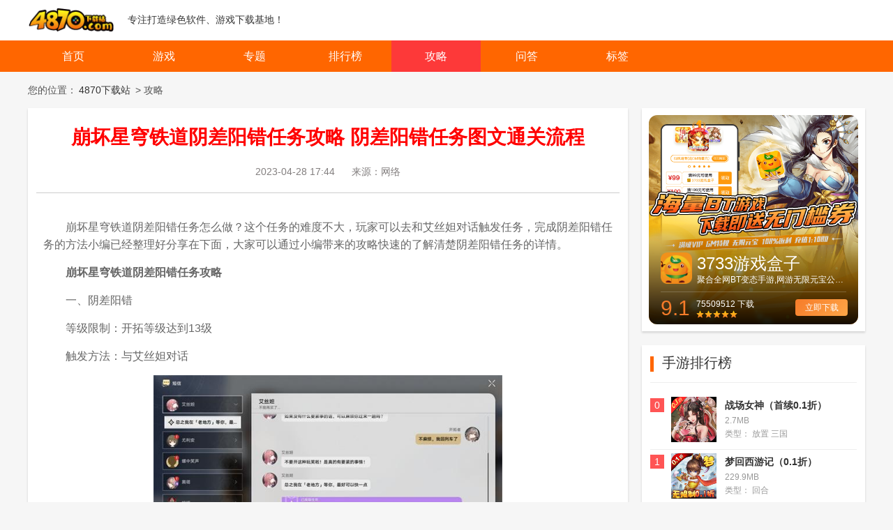

--- FILE ---
content_type: text/html; charset=utf-8
request_url: https://www.4870.com/news/7589.html
body_size: 9216
content:
<!DOCTYPE html>
<html lang="zh-CN">

<head>
    <meta charset="UTF-8">
<meta name="viewport" content="width=device-width, initial-scale=1.0">
<meta name="renderer" content="webkit">
<meta http-equiv="X-UA-Compatible" content="ie=edge">
<title>崩坏星穹铁道阴差阳错任务攻略 阴差阳错任务图文通关流程-4870下载站</title>
<meta name="keywords" content="崩坏星穹铁道阴差阳错任务攻略,阴差阳错任务图文通关流程" />
<meta name="description" content="崩坏星穹铁道阴差阳错任务攻略 阴差阳错任务图文通关流程,崩坏星穹铁道阴差阳错任务怎么做？这个任务的难度不大，玩家可以去和艾丝妲对话触发任务，完成阴差阳错任务的方法小编已经整理好分享在下面，大家可以通过小编带来的攻略快速的了解清楚阴差阳错任务的详情。崩坏星穹铁道阴差阳错任..." />
<meta http-equiv="Cache-Control" content="no-transform" />
<meta http-equiv="Cache-Control" content="no-siteapp" />
<link rel="canonical" href="https://www.4870.com/news/7589.html" />
<meta name="mobile-agent" content="format=[wml|xhtml|html5];url=https://m.4870.com/news/7589.html" />
<link rel="alternate" type="application/vnd.wap.xhtml+xml" media="handheld" href="https://m.4870.com/news/7589.html">
<link rel="alternate" media="only screen and(max-width: 640px)" href="https://m.4870.com/news/7589.html">
<meta name="applicable-device" content="pc">
<meta name="baidu-site-verification" content="codeva-ymD5OAZIIh" />
<script type="application/ld+json">
    {
        "upDate": "2026-01-20T19:43:51"
    }
</script>
    <link rel="stylesheet" href="https://static.vxwvv.com/static/4870/update-yi/pc/css/base.css">
    <link rel="stylesheet" href="https://static.vxwvv.com/static/4870/update-yi/pc/css/news-detail.css" />
    <script src="https://static.vxwvv.com/static/4870/update-yi/pc/js/basep.js"></script>
    <script src="https://static.vxwvv.com/static/4870/update-yi/pc/js/news-detail.js"></script>
</head>

<body>
    <!-- 公共头 -->
    <header>
    <div class="navBar">
        <div class="topNav">
            <a class="logo" href="/" target="_blank">
                <img src="https://static.vxwvv.com/static/4870/update-yi/pc/images/logo.png" alt="4870下载站" />
            </a>
                        <p class="web_desc">专注打造绿色软件、游戏下载基地！</p>
                    </div>
        <div class="nav">
            <ul>
                <li id="nav_index"><a href="/" title="首页">首页</a></li>
                <li id="nav_game"><a href="/game/" title="游戏">游戏</a></li>
                <li id="nav_zhuanti"><a href="/zhuanti/" title="专题">专题</a></li>
                <li id="nav_top"><a href="/top/" title="排行榜">排行榜</a></li>
                <li id="nav_news"><a href="/news/" title="攻略">攻略</a></li>
                <li id="nav_wenda"><a href="/wenda/" title="问答">问答</a></li>
                <li id="nav_tags"><a href="/tag/" title="标签">标签</a></li>
            </ul>
        </div>
    </div>
</header>
    <!--  -->


    <!-- 主体内容 -->
    <main class="wrap">
        <div class="position">
            您的位置：<a href="/" target="_blank">4870下载站</a> &gt; <span>攻略</span>
        </div>
        <div class="clearfix">
            <div class="left-wrapper">

                <div class="main-content com_box">
                    <div class="article-title">
                        <h1>崩坏星穹铁道阴差阳错任务攻略 阴差阳错任务图文通关流程</h1>
                        <p>
                            <span>2023-04-28 17:44</span>
                            <span>来源：网络</span>
                            <!-- <span>作者：</span> -->
                        </p>
                    </div>
                    <div class="article-cont">
                        
<p style="text-indent:2em;">
	崩坏星穹铁道阴差阳错任务怎么做？这个任务的难度不大，玩家可以去和<span>艾丝妲对话触发任务，完成阴差阳错任务的方法小编已经整理好分享在下面，大家可以通过小编带来的攻略快速的了解清楚阴差阳错任务的详情。</span> 
</p>
<p style="text-indent:2em;">
	<strong>崩坏星穹铁道阴差阳错任务攻略</strong> 
</p>
<p style="text-indent:2em;">
	一、阴差阳错
</p>
<p style="text-indent:2em;">
	等级限制：开拓等级达到13级
</p>
<p style="text-indent:2em;">
	触发方法：与艾丝妲对话
</p>
<p align="center">
	<img src="https://zq-cimg.kyixia.com/upload/cimg/uploadimg/image/20230427/fbca2c924350db2c33a5a2f8b5e87526.jpg" title="崩坏星穹铁道阴差阳错任务攻略 阴差阳错任务图文通关流程" alt="崩坏星穹铁道阴差阳错任务攻略 阴差阳错任务图文通关流程"></p>
<p style="text-indent:2em;">
	二、任务攻略
</p>
<p style="text-indent:2em;">
	1、触发任务后来到艾丝妲处对话后跟随小狗佩佩来到第一个地点;
</p>
<p align="center">
	<img src="https://zq-cimg.kyixia.com/upload/cimg/uploadimg/image/20230427/fd9c8ff9d4c3074b2f0e1608ab5e67c4.jpg" title="崩坏星穹铁道阴差阳错任务攻略 阴差阳错任务图文通关流程" alt="崩坏星穹铁道阴差阳错任务攻略 阴差阳错任务图文通关流程"></p>
<p style="text-indent:2em;">
	2、然后与卡波特对话，然后选择-表示认同;
</p>
<p align="center">
	<img src="https://zq-cimg.kyixia.com/upload/cimg/uploadimg/image/20230427/b08b793025d63ea2cd0413418652fb31.jpg" title="崩坏星穹铁道阴差阳错任务攻略 阴差阳错任务图文通关流程" alt="崩坏星穹铁道阴差阳错任务攻略 阴差阳错任务图文通关流程"></p>
<p style="text-indent:2em;">
	3、接着选择-妙语连珠;
</p>
<p align="center">
	<img src="https://zq-cimg.kyixia.com/upload/cimg/uploadimg/image/20230427/2dd2b4efb61feabaaa6938ae9a1c3e77.jpg" title="崩坏星穹铁道阴差阳错任务攻略 阴差阳错任务图文通关流程" alt="崩坏星穹铁道阴差阳错任务攻略 阴差阳错任务图文通关流程"></p>
<p style="text-indent:2em;">
	4、接着继续对话选择-以开除为由;
</p>
<p align="center">
	<img src="https://zq-cimg.kyixia.com/upload/cimg/uploadimg/image/20230427/e23e1be98700539613d1dcb5f117886f.jpg" title="崩坏星穹铁道阴差阳错任务攻略 阴差阳错任务图文通关流程" alt="崩坏星穹铁道阴差阳错任务攻略 阴差阳错任务图文通关流程"></p>
<p style="text-indent:2em;">
	5、随后获得一组任务道具;
</p>
<p align="center">
	<img src="https://zq-cimg.kyixia.com/upload/cimg/uploadimg/image/20230427/7520e4d20f708d6fcccbeebfe3ba40af.jpg" title="崩坏星穹铁道阴差阳错任务攻略 阴差阳错任务图文通关流程" alt="崩坏星穹铁道阴差阳错任务攻略 阴差阳错任务图文通关流程"></p>
<p style="text-indent:2em;">
	6、和艾丝妲对话后来到基座舱段继续跟随佩佩;
</p>
<p align="center">
	<img src="https://zq-cimg.kyixia.com/upload/cimg/uploadimg/image/20230427/d20cb65f7714e856ab945ae544e7aa3a.jpg" title="崩坏星穹铁道阴差阳错任务攻略 阴差阳错任务图文通关流程" alt="崩坏星穹铁道阴差阳错任务攻略 阴差阳错任务图文通关流程"></p>
<p style="text-indent:2em;">
	7、找到丹恒后经过剧情获得第二组道具;
</p>
<p align="center">
	<img src="https://zq-cimg.kyixia.com/upload/cimg/uploadimg/image/20230427/793863ba6fa7024130505f38b1b1f7de.jpg" title="崩坏星穹铁道阴差阳错任务攻略 阴差阳错任务图文通关流程" alt="崩坏星穹铁道阴差阳错任务攻略 阴差阳错任务图文通关流程"></p>
<p style="text-indent:2em;">
	8、继续来到支援舱段月台跟随佩佩找到三月七，获得第三组道具;
</p>
<p align="center">
	<img src="https://zq-cimg.kyixia.com/upload/cimg/uploadimg/image/20230427/2ac95a28457a76b6b189826d68e88816.jpg" title="崩坏星穹铁道阴差阳错任务攻略 阴差阳错任务图文通关流程" alt="崩坏星穹铁道阴差阳错任务攻略 阴差阳错任务图文通关流程"></p>
<p align="center">
	<img src="https://zq-cimg.kyixia.com/upload/cimg/uploadimg/image/20230427/4fb5666700c099561d6340396fd183dd.jpg" title="崩坏星穹铁道阴差阳错任务攻略 阴差阳错任务图文通关流程" alt="崩坏星穹铁道阴差阳错任务攻略 阴差阳错任务图文通关流程"></p>
<p style="text-indent:2em;">
	9、接着跟着任务追踪一路调查找到阿兰;
</p>
<p align="center">
	<img src="https://zq-cimg.kyixia.com/upload/cimg/uploadimg/image/20230427/b5e169387f57562e5dac80423c766b58.jpg" title="崩坏星穹铁道阴差阳错任务攻略 阴差阳错任务图文通关流程" alt="崩坏星穹铁道阴差阳错任务攻略 阴差阳错任务图文通关流程"></p>
<p style="text-indent:2em;">
	10、打掉怪物后进入对话，首先提交-第三个道具(像录像带那个);
</p>
<p align="center">
	<img src="https://zq-cimg.kyixia.com/upload/cimg/uploadimg/image/20230427/8f3f310c595a8eda3f1568829b20402b.jpg" title="崩坏星穹铁道阴差阳错任务攻略 阴差阳错任务图文通关流程" alt="崩坏星穹铁道阴差阳错任务攻略 阴差阳错任务图文通关流程"></p>
<p style="text-indent:2em;">
	11、继续对话，提交-第一个道具;
</p>
<p align="center">
	<img src="https://zq-cimg.kyixia.com/upload/cimg/uploadimg/image/20230427/c042be167f58f33cc6e9ce5dba2c3b45.jpg" title="崩坏星穹铁道阴差阳错任务攻略 阴差阳错任务图文通关流程" alt="崩坏星穹铁道阴差阳错任务攻略 阴差阳错任务图文通关流程"></p>
<p style="text-indent:2em;">
	12、第三次提交只有一个道具，提交完成后对话完成任务，阿兰同行任务完成。
</p>
<p align="center">
	<img src="https://zq-cimg.kyixia.com/upload/cimg/uploadimg/image/20230427/c23a9fd631880b9129ac37ff647face7.jpg" title="崩坏星穹铁道阴差阳错任务攻略 阴差阳错任务图文通关流程" alt="崩坏星穹铁道阴差阳错任务攻略 阴差阳错任务图文通关流程"></p>
<p>　　关于崩坏星穹铁道阴差阳错任务攻略心得分享到此，了解更多相关游戏攻略的小伙伴可以持续关注4870.com。</p>                    </div>
                    <!-- <p class="wz_tags">本文标签
                    <a target="_blank" href="#"></a>
                    <a target="_blank" href="#"></a>
                </p> -->
                    <div class="news-side">
                                                <a href="/news/7588.html" target="_blank" class="prev" title="崩坏星穹铁道基座舱段三重权限怎么做 基座舱段三重权限任务攻略">
                            <span>上一篇：</span>崩坏星穹铁道基座舱段三重权限怎么做 基座舱段三重权限任务攻略 </a>
                                                <a href="/news/7590.html" target="_blank" class="next" title="光遇4.28任务怎么做 2023年4月28日每日任务完成攻略">
                            <span>下一篇：</span>光遇4.28任务怎么做 2023年4月28日每日任务完成攻略 </a>
                                            </div>
                </div>
                <div class="related-news com_box">
                    <div class="com_title">
                        <span>相关攻略</span>
                        <a href="/news/" class="more">更多+</a>
                    </div>
                    <ul>
                                                <li>
                            <a title="崩坏星穹铁道飞天纸鹤任务攻略 飞天纸鹤隐藏任务通关流程解析" href="/news/7593.html" target="_blank">崩坏星穹铁道飞天纸鹤任务攻略 飞天纸鹤隐藏任务通关流程解析</a>
                        </li>
                                                <li>
                            <a title="羊了个羊4.28关卡攻略 羊羊大世界4月28日每日一关通关流程" href="/news/7592.html" target="_blank">羊了个羊4.28关卡攻略 羊羊大世界4月28日每日一关通关流程</a>
                        </li>
                                                <li>
                            <a title="保卫萝卜4周赛4.28攻略 4月28日西游周赛图文通关流程" href="/news/7591.html" target="_blank">保卫萝卜4周赛4.28攻略 4月28日西游周赛图文通关流程</a>
                        </li>
                                                <li>
                            <a title="光遇4.28任务怎么做 2023年4月28日每日任务完成攻略" href="/news/7590.html" target="_blank">光遇4.28任务怎么做 2023年4月28日每日任务完成攻略</a>
                        </li>
                                                <li>
                            <a title="崩坏星穹铁道阴差阳错任务攻略 阴差阳错任务图文通关流程" href="/news/7589.html" target="_blank">崩坏星穹铁道阴差阳错任务攻略 阴差阳错任务图文通关流程</a>
                        </li>
                                                <li>
                            <a title="崩坏星穹铁道基座舱段三重权限怎么做 基座舱段三重权限任务攻略" href="/news/7588.html" target="_blank">崩坏星穹铁道基座舱段三重权限怎么做 基座舱段三重权限任务攻略</a>
                        </li>
                                                <li>
                            <a title="崩坏星穹铁道生存的智慧任务攻略 生存的智慧任务通关流程" href="/news/7587.html" target="_blank">崩坏星穹铁道生存的智慧任务攻略 生存的智慧任务通关流程</a>
                        </li>
                                                <li>
                            <a title="崩坏星穹铁道电梯怎么上去 乘坐电梯上楼方法介绍" href="/news/7586.html" target="_blank">崩坏星穹铁道电梯怎么上去 乘坐电梯上楼方法介绍</a>
                        </li>
                                                <li>
                            <a title="王者荣耀妲己九尾狐皮肤多少钱 妲己青丘九尾皮肤价格介绍" href="/news/7585.html" target="_blank">王者荣耀妲己九尾狐皮肤多少钱 妲己青丘九尾皮肤价格介绍</a>
                        </li>
                                                <li>
                            <a title="dnf次元回廊魔皇怎么打 次元回廊魔皇打法攻略" href="/news/7584.html" target="_blank">dnf次元回廊魔皇怎么打 次元回廊魔皇打法攻略</a>
                        </li>
                        
                    </ul>
                </div>
                <div class="newest-news com_box">
                    <div class="com_title">
                        <span>最新攻略</span>
                        <a href="" class="more">更多+</a>
                    </div>
                    <ul class="list">
                                                <li>
                            <a href="" class="img">
                                <img class="lazyload" src="https://zq-cimg.kyixia.com/upload/cimg/uploadimg/image/20230428/95b6a6cb208975bb448b36b2b35307d2.png" data-src="https://zq-cimg.kyixia.com/upload/cimg/uploadimg/image/20230428/95b6a6cb208975bb448b36b2b35307d2.png" alt="">
                            </a>
                            <div class="info">
                                <a href="" class="title">崩坏星穹铁道飞天纸鹤任务攻略 飞天纸鹤隐藏任务通关流程解析</a>
                                <p>崩坏星穹铁道飞天纸鹤任务怎么做？作为游戏中的隐藏任务，很多小伙伴都还不清楚飞天纸鹤任务的通关方法，今天小编就带着大家一起来了解一下飞天纸鹤任务是如何完成的，过关流程大家可以多看看下面的攻略哦。崩坏星穹铁道飞天纸鹤任务攻略1、先来到支援舱段电力室位置，走到电脑处与电脑交互;2、对话可以依次选择：闭着眼乱输-找回密码-密保问题-黑塔女士-暂无-「飞天纸鹤」内藏玄机;3、等交互完成后在房间内找千纸鹤(四个在房间内，最后一个在房间门口)，位置如下图：4、一共有五个千纸鹤，其中在房间门口找到千纸鹤与其互动</p>
                                <span>2023-04-28</span>
                            </div>
                        </li>
                                                <li>
                            <a href="" class="img">
                                <img class="lazyload" src="https://zq-cimg.kyixia.com/upload/cimg/uploadimg/image/20230428/7a9bc0e7f4f85d5f8bf6db06ed39bbb9.png" data-src="https://zq-cimg.kyixia.com/upload/cimg/uploadimg/image/20230428/7a9bc0e7f4f85d5f8bf6db06ed39bbb9.png" alt="">
                            </a>
                            <div class="info">
                                <a href="" class="title">羊了个羊4.28关卡攻略 羊羊大世界4月28日每日一关通关流程</a>
                                <p>羊了个羊4.28关卡怎么过？今天普通关卡和羊羊大世界的关卡都不难，整体结构比较简单，想要通关的玩家可以直接查看下面的攻略，小编已经将4.28关卡的通关流程分享在下方，还未过关的玩家可以多来了解一下。羊了个羊4.28关卡攻略1、先分析结构，主楼区的楼梯是两个正方形，悬空区的卡牌会比较分散，在几个角落;2、今天的难度就是在正方形楼梯上，玩家要均匀的去消除，一排一排的往下拿就可以;3、前期先不要动悬空区和盲盒区的，等后期主楼区没有牌了可以消除了，再去搭配消除掉就可以。羊羊大世界4.28攻略1、进入关卡</p>
                                <span>2023-04-28</span>
                            </div>
                        </li>
                                                <li>
                            <a href="" class="img">
                                <img class="lazyload" src="https://zq-cimg.kyixia.com/upload/cimg/img2023//4/28/10//7aacafd1a0c4bf78d55a88e18e642db2.jpg" data-src="https://zq-cimg.kyixia.com/upload/cimg/img2023//4/28/10//7aacafd1a0c4bf78d55a88e18e642db2.jpg" alt="">
                            </a>
                            <div class="info">
                                <a href="" class="title">保卫萝卜4周赛4.28攻略 4月28日西游周赛图文通关流程</a>
                                <p>保卫萝卜4周赛4.28怎么过？今天带着大家来了解最新周赛的通关方法，过关的流程小编已经整理好分享在下面，大家可以通过下面小编带来的攻略了解清楚周赛4.28过关的方法，今天关卡中冰冻兔很多，大家需要注意打掉冰冻兔之后随机放的冰块，需要及时清理才行。保卫萝卜4周赛4.28攻略1、开局在右下角和萝卜右上方放多重箭，下面的多重箭先清理周围道具，清理完还是放多重箭，之后可以锁定上方的钱袋打，可以顺便打到兔子，之后往最上方清理，清完放多重箭;2、之后开始往左侧清理，这一关主要是靠多重箭，清理完都放多重箭就可</p>
                                <span>2023-04-28</span>
                            </div>
                        </li>
                                                <li>
                            <a href="" class="img">
                                <img class="lazyload" src="https://zq-cimg.kyixia.com/upload/cimg/img2023/4/28/9/5abb50a2fe6e178b77b1d4d463485d03.jpg" data-src="https://zq-cimg.kyixia.com/upload/cimg/img2023/4/28/9/5abb50a2fe6e178b77b1d4d463485d03.jpg" alt="">
                            </a>
                            <div class="info">
                                <a href="" class="title">光遇4.28任务怎么做 2023年4月28日每日任务完成攻略</a>
                                <p>光遇4.28每日任务怎么完成？今天来讨论日常任务的通关方法，每天都会刷新四个任务，今天的任务大家可以去云野地图完成，任务的通关流程小编已经整理好分享在下面，各位小伙伴赶紧来小编这里多了解一下吧。光遇2023年4月28日每日任务完成攻略任务地点玩家们可以在云野这个地方进行完成每日任务，请看下面的详细攻略!任务一：和陌生人一起坐在长凳上0/1完成方法：和陌生玩家一起坐在石凳上即可完成注：除晨岛和遇境-外，其他地图大厅前均有石凳。任务二：在云野重温先祖的美好回忆0/1完成方法：点燃先祖重温回忆位置：云</p>
                                <span>2023-04-28</span>
                            </div>
                        </li>
                                                <li>
                            <a href="" class="img">
                                <img class="lazyload" src="https://zq-cimg.kyixia.com/upload/cimg/uploadimg/image/20230427/fbca2c924350db2c33a5a2f8b5e87526.jpg" data-src="https://zq-cimg.kyixia.com/upload/cimg/uploadimg/image/20230427/fbca2c924350db2c33a5a2f8b5e87526.jpg" alt="">
                            </a>
                            <div class="info">
                                <a href="" class="title">崩坏星穹铁道阴差阳错任务攻略 阴差阳错任务图文通关流程</a>
                                <p>崩坏星穹铁道阴差阳错任务怎么做？这个任务的难度不大，玩家可以去和艾丝妲对话触发任务，完成阴差阳错任务的方法小编已经整理好分享在下面，大家可以通过小编带来的攻略快速的了解清楚阴差阳错任务的详情。崩坏星穹铁道阴差阳错任务攻略一、阴差阳错等级限制：开拓等级达到13级触发方法：与艾丝妲对话二、任务攻略1、触发任务后来到艾丝妲处对话后跟随小狗佩佩来到第一个地点;2、然后与卡波特对话，然后选择-表示认同;3、接着选择-妙语连珠;4、接着继续对话选择-以开除为由;5、随后获得一组任务道具;6、和艾丝妲对话后来</p>
                                <span>2023-04-28</span>
                            </div>
                        </li>
                                                <li>
                            <a href="" class="img">
                                <img class="lazyload" src="https://zq-cimg.kyixia.com/upload/cimg/uploadimg/image/20230427/ca66355f715660cfa807167ab708c274.jpg" data-src="https://zq-cimg.kyixia.com/upload/cimg/uploadimg/image/20230427/ca66355f715660cfa807167ab708c274.jpg" alt="">
                            </a>
                            <div class="info">
                                <a href="" class="title">崩坏星穹铁道基座舱段三重权限怎么做 基座舱段三重权限任务攻略</a>
                                <p>崩坏星穹铁道基座舱段三重权限任务怎么完成？任务中需要去寻找三张权限卡，权限卡的位置小编已经分享在下面，还不清楚三重权限任务如何完成的小伙伴，赶紧来小编这里多了解一下任务的详情，帮助大家快速的完成任务挑战。崩坏星穹铁道基座舱段三重权限怎么做一、前置任务1、&ldquo;三重权限&rdquo;隐藏任务有一个前置任务&mdash;&mdash;&ldquo;复兴之路&rdquo;，过主线的时候会自动接取，先去完成它，跟着任务指引走就好了，完成&ldquo;复兴之路&rdquo;任务后，接下来开始我们的&ldquo;三重权限&rdquo;隐藏任务;二、&ldquo;集团&rdquo;权限收集2、完成&ldquo;复兴之路&rdquo;任务后，在地点的旁边有一个叫做&ldquo;狂</p>
                                <span>2023-04-28</span>
                            </div>
                        </li>
                                                <li>
                            <a href="" class="img">
                                <img class="lazyload" src="https://zq-cimg.kyixia.com/upload/cimg/uploadimg/image/20230427/e32a4247f23cbe57c43f30637f767272.png" data-src="https://zq-cimg.kyixia.com/upload/cimg/uploadimg/image/20230427/e32a4247f23cbe57c43f30637f767272.png" alt="">
                            </a>
                            <div class="info">
                                <a href="" class="title">崩坏星穹铁道生存的智慧任务攻略 生存的智慧任务通关流程</a>
                                <p>崩坏星穹铁道生存的智慧任务怎么做？今天要来讨论的是一个冒险任务，想要完成生存的智慧冒险任务的玩家，可以来小编这里了解一下任务的完成方法，通关的详情小编已经整理好分享在下方，大家赶紧来小编这里了解一下吧。崩坏星穹铁道生存的智慧任务攻略任务条件：玩家等级到达17级后自动接取，后续还有一个隐藏成就可以完成。任务奖励：40星琼，100冬城盾，1个贵重的宝箱任务概述：帮助桑博，寻找遗失的矿具，并获得最终的宝藏任务流程：1、任务通过短信接取，回复完后自动接取;2、来到标记位置，与桑博对话;3、之后前往寻找矿</p>
                                <span>2023-04-28</span>
                            </div>
                        </li>
                                                <li>
                            <a href="" class="img">
                                <img class="lazyload" src="https://zq-cimg.kyixia.com/upload/cimg/img2023//4/28/9//f3ed8481be17fdbbcd72a30361849bd2.png" data-src="https://zq-cimg.kyixia.com/upload/cimg/img2023//4/28/9//f3ed8481be17fdbbcd72a30361849bd2.png" alt="">
                            </a>
                            <div class="info">
                                <a href="" class="title">崩坏星穹铁道电梯怎么上去 乘坐电梯上楼方法介绍</a>
                                <p>崩坏星穹铁道电梯在哪里？怎么乘坐电梯？漩涡止于中心任务中需要大家找到电梯，不过很多玩家都不清楚电梯的入口位置，想要去乘坐电梯的玩家可以来小编这里看看攻略，小编会在下方攻略中为大家分享乘坐电梯上楼的操作流程，详细的可以赶紧看看攻略哦。崩坏星穹铁道乘坐电梯上楼方法介绍1、玩家在漩涡止于中心任务得知阿兰之修好了最上层的电梯，玩家需要前往，首先从操作台的房间里面离开;2、出门左拐就可以看到一个楼梯，玩家往上爬;3、楼梯走完之后就会看到一个工作室，在工作室里面还会有个小房间;4、我们一直往里面走就可以看到</p>
                                <span>2023-04-28</span>
                            </div>
                        </li>
                                                <li>
                            <a href="" class="img">
                                <img class="lazyload" src="https://zq-cimg.kyixia.com/upload/cimg/uploadimg/image/20230427/09206aabfb830327552c397d8d551c57.jpg" data-src="https://zq-cimg.kyixia.com/upload/cimg/uploadimg/image/20230427/09206aabfb830327552c397d8d551c57.jpg" alt="">
                            </a>
                            <div class="info">
                                <a href="" class="title">王者荣耀妲己九尾狐皮肤多少钱 妲己青丘九尾皮肤价格介绍</a>
                                <p>王者荣耀妲己新皮肤青丘九尾已经公布，这款皮肤的外形设计很好看，喜欢这款皮肤的玩家非常多，小编今天就来给大家分享一下妲己青丘九尾皮肤的价格，详细的各位小伙伴赶紧看看下面小编给大家带来的攻略吧。王者荣耀妲己青丘九尾皮肤价格介绍1430点券左右。1、在2023年4月27日，王者荣耀正式上线&ldquo;青丘&middot;九尾&rdquo;皮肤，并开启了相关的&ldquo;九尾祈愿&rdquo;活动，首周折扣1430点券或限时抽奖获得;2、如果想要获得至尊皮肤，保底需要6000点券才可获得，如果你拥有的皮肤很多的话，则只需要5000点券左右即可保底;3、除了通过</p>
                                <span>2023-04-28</span>
                            </div>
                        </li>
                                                <li>
                            <a href="" class="img">
                                <img class="lazyload" src="https://zq-cimg.kyixia.com/upload/cimg/uploadimg/image/20230427/bb58c74c491a8049e0c2093ad8796c2e.png" data-src="https://zq-cimg.kyixia.com/upload/cimg/uploadimg/image/20230427/bb58c74c491a8049e0c2093ad8796c2e.png" alt="">
                            </a>
                            <div class="info">
                                <a href="" class="title">dnf次元回廊魔皇怎么打 次元回廊魔皇打法攻略</a>
                                <p>DNF次元回廊魔皇怎么挑战？想要打败这个boss比较难，boss的机制比较多，通关的打法技巧小编已经整理了很多，大家可以参考下面的攻略来了解清楚次元回廊魔皇的打法，帮助大家快速的完成次元回廊魔皇boss挑战。dnf次元回廊魔皇打法攻略1、首先第一个机制【位面世界】，在第一阶段的时候boss是以球形态出现的，以红圈AOE攻击为主,没有太大的威胁，进入2阶段后，会出现核心机制&ldquo;位面世界&rdquo;，战斗场地拥有两个位面，正常位面场地会出现小黑球，拾取后(站在球上1s左右)进入深渊位面，角色在深渊位面时只能进行</p>
                                <span>2023-04-28</span>
                            </div>
                        </li>
                                            </ul>
                </div>
            </div>
            <div class="right-wrapper">
                <div class="recom-app-box com_box">
                    <a href="/app/12427.html" class="img">
                        <img class="big-img" src="https://static.vxwvv.com/static/4870/update-yi/pc/images/top.png" title="3733游戏盒" alt="3733游戏盒">
                        <div class="content">
                            <div class="bottom-text">
                                <div class="game-info">
                                    <div class="game-icon">
                                        <img src="https://static.vxwvv.com/static/4870/update-yi/pc/images/3733logo.png" title="3733游戏盒" alt="3733游戏盒">
                                    </div>
                                    <h2 class="title">3733游戏盒子</h2>
                                    <div class="tags"><span>聚合全网BT变态手游,网游无限元宝公益服</span></div>
                                </div>
                                <div class="game-score">
                                    <div class="score">9.1</div>
                                    <div class="score-info">
                                        <div class="score-count">75509512 下载</div>
                                        <div class="score-star">
                                            <i class="light"></i>
                                            <i class="light"></i>
                                            <i class="light"></i>
                                            <i class="light"></i>
                                            <i class="light"></i>
                                        </div>
                                    </div>
                                </div>
                            </div>
                        </div>
                    </a>
                    <div class="down-btn">
                        <a href="https://kkxz.xz3733.com/apk/gamebox/latest/3733gamebox_cps2422.apk" class="ad-count-down">立即下载</a>
                        <div class="ewm-box">
                            <p>安装到手机（扫描下载）</p>
                            <p class="game_qrcode"><img src="/qrcode?w=150&amp;h=150&amp;url=https://m.4870.com/app/12427.html" alt=""></p>
                        </div>
                    </div>
                </div>
                <div class="app-rank com_box">
                    <div class="com_title">
                        <span>手游排行榜</span>
                    </div>
                    <ul>

                                                <li class="cur">
                            <div class="app-img"><span class="num">0 </span> <a href="/game/18662.html" class="pic">
                                    <img class="lazyload" src="https://zq-cimg.kyixia.com/upload/cimg/etc/202307/bda3ffab51ac586ed7cce37b13c18799.png" data-src="https://zq-cimg.kyixia.com/upload/cimg/etc/202307/bda3ffab51ac586ed7cce37b13c18799.png">
                                </a>
                                <a href="/game/18662.html" title="战场女神（首续0.1折）" class="name">战场女神（首续0.1折）</a>
                                <span class="ext">2.7MB<br>类型： 放置 三国  </span>
                            </div>
                            <div class="single"><span class="num">0 </span> <a href="/game/18662.html">战场女神（首续0.1折）</a>
                                <span>变态手游</span>
                            </div>
                        </li>
                                                <li class="cur">
                            <div class="app-img"><span class="num">1 </span> <a href="/game/18664.html" class="pic">
                                    <img class="lazyload" src="https://zq-cimg.kyixia.com/upload/cimg/etc/202308/227fdc56db349f60a4c1d8e7b44ffed4.png" data-src="https://zq-cimg.kyixia.com/upload/cimg/etc/202308/227fdc56db349f60a4c1d8e7b44ffed4.png">
                                </a>
                                <a href="/game/18664.html" title="梦回西游记（0.1折）" class="name">梦回西游记（0.1折）</a>
                                <span class="ext">229.9MB<br>类型： 回合  </span>
                            </div>
                            <div class="single"><span class="num">1 </span> <a href="/game/18664.html">梦回西游记（0.1折）</a>
                                <span>变态手游</span>
                            </div>
                        </li>
                                                <li class="cur">
                            <div class="app-img"><span class="num">2 </span> <a href="/game/18663.html" class="pic">
                                    <img class="lazyload" src="https://zq-cimg.kyixia.com/upload/cimg/etc/202307/d22bf626f853491f91b547c13e8008df.gif" data-src="https://zq-cimg.kyixia.com/upload/cimg/etc/202307/d22bf626f853491f91b547c13e8008df.gif">
                                </a>
                                <a href="/game/18663.html" title="出击吧主公（0.1折）" class="name">出击吧主公（0.1折）</a>
                                <span class="ext">370.4MB<br>类型： 卡牌  </span>
                            </div>
                            <div class="single"><span class="num">2 </span> <a href="/game/18663.html">出击吧主公（0.1折）</a>
                                <span>变态手游</span>
                            </div>
                        </li>
                                                <li class="cur">
                            <div class="app-img"><span class="num">3 </span> <a href="/game/18654.html" class="pic">
                                    <img class="lazyload" src="https://zq-cimg.kyixia.com/upload/cimg/etc/202308/b33fc999fee39b211755956ffd747dcd.gif" data-src="https://zq-cimg.kyixia.com/upload/cimg/etc/202308/b33fc999fee39b211755956ffd747dcd.gif">
                                </a>
                                <a href="/game/18654.html" title="戳爆三国（龙婿叫你0.1折）" class="name">戳爆三国（龙婿叫你0.1折）</a>
                                <span class="ext">427.1MB<br>类型： 卡牌 三国  </span>
                            </div>
                            <div class="single"><span class="num">3 </span> <a href="/game/18654.html">戳爆三国（龙婿叫你0.1折）</a>
                                <span>变态手游</span>
                            </div>
                        </li>
                                                <li class="cur">
                            <div class="app-img"><span class="num">4 </span> <a href="/game/18652.html" class="pic">
                                    <img class="lazyload" src="https://zq-cimg.kyixia.com/upload/cimg/etc/202308/af9fc9cbb08c68dc47216ede3bf9fe23.gif" data-src="https://zq-cimg.kyixia.com/upload/cimg/etc/202308/af9fc9cbb08c68dc47216ede3bf9fe23.gif">
                                </a>
                                <a href="/game/18652.html" title="蜂鸟五虎将（0.1折送万抽充）" class="name">蜂鸟五虎将（0.1折送万抽充）</a>
                                <span class="ext">133.4MB<br>类型： 卡牌 三国  </span>
                            </div>
                            <div class="single"><span class="num">4 </span> <a href="/game/18652.html">蜂鸟五虎将（0.1折送万抽充）</a>
                                <span>变态手游</span>
                            </div>
                        </li>
                                                <li class="cur">
                            <div class="app-img"><span class="num">5 </span> <a href="/game/13467.html" class="pic">
                                    <img class="lazyload" src="https://zq-cimg.kyixia.com/upload/cimg/etc/202208/42bfddf2b1cd9405fb7aaeeda706aada.gif" data-src="https://zq-cimg.kyixia.com/upload/cimg/etc/202208/42bfddf2b1cd9405fb7aaeeda706aada.gif">
                                </a>
                                <a href="/game/13467.html" title="龙城传奇（异火送武魂）" class="name">龙城传奇（异火送武魂）</a>
                                <span class="ext">104.5MB<br>类型： 放置 三国  </span>
                            </div>
                            <div class="single"><span class="num">5 </span> <a href="/game/13467.html">龙城传奇（异火送武魂）</a>
                                <span>变态手游</span>
                            </div>
                        </li>
                                                <li class="cur">
                            <div class="app-img"><span class="num">6 </span> <a href="/game/18607.html" class="pic">
                                    <img class="lazyload" src="https://zq-cimg.kyixia.com/upload/cimg/etc/202307/a9c0856d0ce4c2979311d3eda6762efe.gif" data-src="https://zq-cimg.kyixia.com/upload/cimg/etc/202307/a9c0856d0ce4c2979311d3eda6762efe.gif">
                                </a>
                                <a href="/game/18607.html" title="时之幻想曲（UR全免刷充）" class="name">时之幻想曲（UR全免刷充）</a>
                                <span class="ext">1005.5MB<br>类型： 卡牌  </span>
                            </div>
                            <div class="single"><span class="num">6 </span> <a href="/game/18607.html">时之幻想曲（UR全免刷充）</a>
                                <span>变态手游</span>
                            </div>
                        </li>
                                                <li class="cur">
                            <div class="app-img"><span class="num">7 </span> <a href="/game/18665.html" class="pic">
                                    <img class="lazyload" src="https://zq-cimg.kyixia.com/upload/cimg/etc/202307/8b95fff766f5f5b108805d2d56241a78.gif" data-src="https://zq-cimg.kyixia.com/upload/cimg/etc/202307/8b95fff766f5f5b108805d2d56241a78.gif">
                                </a>
                                <a href="/game/18665.html" title="葫芦兄弟：七子降妖（高倍代金返利版）" class="name">葫芦兄弟：七子降妖（高倍代金返利版）</a>
                                <span class="ext">716.5MB<br>类型： 卡牌  </span>
                            </div>
                            <div class="single"><span class="num">7 </span> <a href="/game/18665.html">葫芦兄弟：七子降妖（高倍代金返利版）</a>
                                <span>变态手游</span>
                            </div>
                        </li>
                                                <li class="cur">
                            <div class="app-img"><span class="num">8 </span> <a href="/game/18615.html" class="pic">
                                    <img class="lazyload" src="https://zq-cimg.kyixia.com/upload/cimg/etc/202307/b8f505894b4a3a4fc4b9a7c77e3443b3.gif" data-src="https://zq-cimg.kyixia.com/upload/cimg/etc/202307/b8f505894b4a3a4fc4b9a7c77e3443b3.gif">
                                </a>
                                <a href="/game/18615.html" title="黑月（神选异能高爆打金）" class="name">黑月（神选异能高爆打金）</a>
                                <span class="ext">1665.8MB<br>类型： 其他  </span>
                            </div>
                            <div class="single"><span class="num">8 </span> <a href="/game/18615.html">黑月（神选异能高爆打金）</a>
                                <span>变态手游</span>
                            </div>
                        </li>
                                                <li class="cur">
                            <div class="app-img"><span class="num">9 </span> <a href="/game/18614.html" class="pic">
                                    <img class="lazyload" src="https://zq-cimg.kyixia.com/upload/cimg/etc/202308/ef45b4d78d03846650f4b3897b6f995f.gif" data-src="https://zq-cimg.kyixia.com/upload/cimg/etc/202308/ef45b4d78d03846650f4b3897b6f995f.gif">
                                </a>
                                <a href="/game/18614.html" title="镇魂街：武神躯（福利币高返版）" class="name">镇魂街：武神躯（福利币高返版）</a>
                                <span class="ext">691MB<br>类型： 卡牌  </span>
                            </div>
                            <div class="single"><span class="num">9 </span> <a href="/game/18614.html">镇魂街：武神躯（福利币高返版）</a>
                                <span>变态手游</span>
                            </div>
                        </li>
                                            </ul>
                </div>
                <div class="com_box">
                    <div class="newgame-top-nums">
                        <a href="/tag/" class="first fc-red">热门合集推荐</a>
                    </div>
                    <div class="newgame-top-channel">
                                                <a href="/zhuanti/2368.html">
                            <strong>超级变态手游</strong>
                            <img class="lazyload" src="https://zq-cimg.kyixia.com/upload/default/20220711/b6228bb22dd5bb76db0036e6b0e28f84.jpg" data-src="https://zq-cimg.kyixia.com/upload/default/20220711/b6228bb22dd5bb76db0036e6b0e28f84.jpg" alt="超级变态手游">
                            <span>详情 »</span>
                        </a>
                                                <a href="/zhuanti/2367.html">
                            <strong>超级变态不花钱的手游</strong>
                            <img class="lazyload" src="https://zq-cimg.kyixia.com/upload/default/20220711/afc37a08197ea8a8dbf3ae05fa4e4d0b.jpg" data-src="https://zq-cimg.kyixia.com/upload/default/20220711/afc37a08197ea8a8dbf3ae05fa4e4d0b.jpg" alt="超级变态不花钱的手游">
                            <span>详情 »</span>
                        </a>
                                                <a href="/zhuanti/2366.html">
                            <strong>满vip变态版手游</strong>
                            <img class="lazyload" src="https://zq-cimg.kyixia.com/upload/default/20220711/ba4838ca4ac5513e272e50b508fe7064.jpg" data-src="https://zq-cimg.kyixia.com/upload/default/20220711/ba4838ca4ac5513e272e50b508fe7064.jpg" alt="满vip变态版手游">
                            <span>详情 »</span>
                        </a>
                                                <a href="/zhuanti/2365.html">
                            <strong>十大必玩破解bt手游</strong>
                            <img class="lazyload" src="https://zq-cimg.kyixia.com/upload/default/20220711/50d59fee1218829195d9e9efe897c4f8.jpg" data-src="https://zq-cimg.kyixia.com/upload/default/20220711/50d59fee1218829195d9e9efe897c4f8.jpg" alt="十大必玩破解bt手游">
                            <span>详情 »</span>
                        </a>
                                                <a href="/zhuanti/2364.html">
                            <strong>超变态破解游戏下载</strong>
                            <img class="lazyload" src="https://zq-cimg.kyixia.com/upload/default/20220711/7b03820d9b8dd80144b175e0f9c94613.jpg" data-src="https://zq-cimg.kyixia.com/upload/default/20220711/7b03820d9b8dd80144b175e0f9c94613.jpg" alt="超变态破解游戏下载">
                            <span>详情 »</span>
                        </a>
                                                <a href="/zhuanti/2363.html">
                            <strong>bt手游私服</strong>
                            <img class="lazyload" src="https://zq-cimg.kyixia.com/upload/default/20220711/4806fd5c1dadbacd5c839c85f26b403e.jpg" data-src="https://zq-cimg.kyixia.com/upload/default/20220711/4806fd5c1dadbacd5c839c85f26b403e.jpg" alt="bt手游私服">
                            <span>详情 »</span>
                        </a>
                                            </div>
                </div>
            </div>
        </div>
    </main>
<!-- 公共底 -->
<footer class="footer">
    <div class="wrap">
      <div class="f-cont">
        <div class="f-left">
          <h3 class="b-b">
            <span>4870下载站</span>
          </h3>
          <a class="foot-logo" href="/" target="_blank">
            <img src="https://static.vxwvv.com/static/4870/update-yi/pc/images/logo.png" alt="4870下载站">
          </a>
        </div>
        <div class="f-center">
          <p>
            <a href="/">软件提交</a>|<a href="/">4870下载站</a> |
            <a href="javascript:;">联系方式</a> | <a href="/">下载帮助</a> |
            <a href="/">广告联系</a> | <a href="/">网站地图</a>
          </p>
          <p><span>4870下载站</span> <span>Copyright(C) 2008-2022 www.4870.com All Rights Reserved!</span></p>
          <p><span>
              网站备案/许可证号: <a href="https://beian.miit.gov.cn/">闽ICP备20009202号-9</a>
            </span>
          </p>
          <p>闽公网安备 35020302035665号</p>
        </div>
        <div class="f-right">
          <h3>
            <span>关注4870下载站</span>
          </h3>
          <p>
            抵制不良游戏 拒绝盗版游戏 注意自我保护 谨防上当受骗 适度游戏益脑 沉迷游戏伤身 合理安排时间 享受健康生活
          </p>
        </div>
      </div>
    </div>
  </footer>
<script src="https://static.vxwvv.com/static/4870/common/js/tongji-pc.js"></script>
<script src="https://static.vxwvv.com/tongji/xiazai/tongji-pc.js"></script>
<script>
$('#nav_news').addClass('on');
</script>
</body>

</html>

--- FILE ---
content_type: text/css
request_url: https://static.vxwvv.com/static/4870/update-yi/pc/css/news-detail.css
body_size: 2554
content:
@charset "utf-8";

.left-wrapper {width: 860px;float: left;}
.right-wrapper {width: 320px;float: right;}
.main-content {padding-top: 0;}
.main-content .article-title {width: 100%;text-align: center;padding-bottom: 15px;}
.main-content .article-title h1 {font-size: 28px;color: #F00;line-height: 33px;padding: 25px 0;}
.main-content .article-title p {display: block;font-size: 14px;color: #837f7f;border-bottom: 1px solid #ccc;padding-bottom: 20px;}
.main-content .article-title p span {margin-right: 20px;}
.main-content .article-title p span:last-of-type {margin-right: 0;}
.main-content .article-title p a {color: #837f7f;}
.main-content .article-cont {padding: 6px 10px 0;}
.main-content .article-cont p {font-size: 16px;line-height: 25px;color: #666;text-indent: 0em;margin: 15px 0;}
.main-content .article-cont p strong {font-weight: bold;}
.main-content .article-cont p img {max-width: 500px;margin: 0 auto;}
.main-content .article-cont h3 {border-bottom: 1px solid #65bde5;margin: 20px 0;font-size: 18px;color: #2b2b2b;line-height: 20px;height: 23px;background-repeat: no-repeat;background-position: 0 0;padding-left: 30px !important;background-image: url(../images/h3_icon.png);}
.main-content .wz_tags {margin-top: 15px;background: url(../images/ggbj.jpg) no-repeat;background-position: -486px -564px;height: 26px;line-height: 26px;overflow: hidden;font-size: 12px;color: #333;padding-left: 20px}
.main-content .wz_tags a {height: 24px;line-height: 24px;background: #ededed;border: 1px solid #ddd;padding: 0 5px;display: inline-block;color: #000;margin-left: 10px;-moz-border-radius: 5px;-webkit-border-radius: 5px;border-radius: 5px}
.main-content .wz_tags a:hover {background: #f60;border: 1px solid #f60;color: #fff}
.main-content .news-side {height: 40px;line-height: 40px;overflow: hidden;background: url(../images/guide_bg.gif) repeat-x;margin-top: 20px;padding: 0 10px;}
.main-content .news-side a {width: 380px;color: #333;-o-text-overflow: ellipsis;text-overflow: ellipsis;white-space: nowrap;overflow: hidden;}
.main-content .news-side a span {color: #666;}
.main-content .news-side a.prev {float: left;}
.main-content .news-side a.next {float: right;}
.main-content .news-side a:hover {color: #f60;}

.related-news ul {overflow: hidden;}
.related-news ul li{overflow:hidden;line-height:30px;text-indent:10px;float:left;width:48%;height:30px;position:relative;text-align:left}
.related-news ul li:nth-child(2n){margin-left:4%}
.related-news ul li:before{border-radius:3px;content:'';position:absolute;top:11px;left:0;display:block;width:9px;height:9px;background:url("../images/gl_ist.png") -94px -144px}
.related-news ul li a{display:block;width:100%;height:100%}

.newest-news {padding-bottom: 0;}
.newest-news .list {display: flex;flex-wrap: wrap;}
.newest-news .list li {display: flex;margin-bottom: 15px;margin-right: 20px;}
.newest-news .list li:nth-of-type(2n) {margin-right: 0;}
.newest-news .list li .img {display: block;width: 120px;height: 78px;margin-right: 10px;}
.newest-news .list li .img img {display: block;width: 100%;height: 100%;}
.newest-news .list li .info {width: 278px;}
.newest-news .list li .info .title {display: block;width: 100%;line-height: 24px;height: 24px;overflow: hidden;white-space: nowrap;text-overflow: ellipsis;font-size: 15px;color: #666;}
.newest-news .list li .info .title:hover {color: #f60;}
.newest-news .list li .info p {display: block;width: 100%;height: 21px;line-height: 21px;overflow: hidden;white-space: nowrap;text-overflow: ellipsis;font-size: 14px;color: #999;margin: 5px 0;}
.newest-news .list li .info span {display: block;color: #c0c0c0;font-size: 12px;line-height: 16px;height: 16px;}

.recom-app-box {padding: 10px;position: relative;}
.recom-app-box .img {position: relative;display: block;width: 100%;height: 100%;}
.recom-app-box .img::after {position: absolute;content: "";height: 50%;bottom: 0;left: 0;width: 100%;overflow: hidden;background-image: -webkit-gradient(linear, left top, left bottom, color-stop(3%, transparent), color-stop(98%, rgba(0, 0, 0, 0.9)));background-image: -webkit-linear-gradient(top, transparent 3%, rgba(0, 0, 0, 0.9) 98%);background-image: linear-gradient(-180deg, transparent 3%, rgba(0, 0, 0, 0.9) 98%);border-radius: 12px;}
.recom-app-box .img .big-img {width: 100%;border-radius: 12px;}
.recom-app-box .img .content {position: absolute;top: 0;left: 17px;right: 17px;height: 100%;margin: auto;z-index: 1;}
.recom-app-box .img .content .bottom-text {box-sizing: border-box;position: absolute;height: 158px;padding-top: 55px;bottom: 0;left: 0;width: 100%;overflow: hidden;color: #fff;}
.recom-app-box .img .content .bottom-text .game-info {position: relative;padding-bottom: 10px;}
.recom-app-box .img .content .bottom-text .game-info::after {content: "";position: absolute;bottom: 0;left: 0;right: 0;-webkit-transform: scaleY(0.5);transform: scaleY(0.5);border-bottom: 1px solid #ededed;opacity: 0.44;}
.recom-app-box .img .content .bottom-text .game-icon {float: left;width: 45px;height: 45px;margin-right: 7px;border-radius: 6px;overflow: hidden;}
.recom-app-box .img .content .bottom-text .game-icon img {width: 100%;height: 100%;display: block;}
.recom-app-box .img .content .bottom-text .title {height: 32px;line-height: 32px;font-size: 24px;text-overflow: ellipsis;overflow: hidden;white-space: nowrap;font-weight: normal;color: #fff;}
.recom-app-box .img .content .bottom-text .tags {font-size: 12px;line-height: 15px;text-overflow: ellipsis;overflow: hidden;white-space: nowrap;}
.recom-app-box .img .content .bottom-text .game-score {height: 35px;margin-top: 5px;}
.recom-app-box .img .content .bottom-text .game-score .score-info {height: 100%;display: -webkit-box;display: -ms-flexbox;display: flex;-webkit-box-orient: vertical;-webkit-box-direction: normal;-ms-flex-direction: column;flex-direction: column;-webkit-box-pack: center;-ms-flex-pack: center;justify-content: center;}
.recom-app-box .img .content .bottom-text .game-score .score {line-height: 35px;font-size: 30px;color: #f67b29;float: left;margin-right: 9px;}
.recom-app-box .img .content .bottom-text .game-score .score-count {font-size: 12px;line-height: 12px;margin-top: 2px;margin-bottom: 3px;}
.recom-app-box .img .content .bottom-text .game-score .score-star i {float: left;width: 11px;height: 11px;background: url(../images/score-star.png) no-repeat;background-size: 100% auto;margin-right: 1px;}
.recom-app-box .down-btn {position: absolute;right: 25px;bottom: 22px;z-index: 2;}
.recom-app-box .down-btn .ewm-box {display: none;position: absolute;bottom: 30px;left: -78px;width: 175px;z-index: 100;background-color: #fff;border: 1px solid #f1911b;padding: 10px 0;border-radius: 4px;}
.recom-app-box .down-btn .ewm-box p {text-align: center;font-size: 14px;color: #333;line-height: 22px;}
.recom-app-box .down-btn .ewm-box p img {width: 130px;height: 130px;}
.recom-app-box .down-btn:hover .ewm-box {display: block;}
.recom-app-box .ad-count-down {display: block;width: 75px;height: 24px;font-size: 12px;line-height: 24px;text-align: center;color: #fff;border-radius: 4px;background-image: -webkit-linear-gradient(315deg, #f67b29, #fea647);background-image: linear-gradient(-225deg, #f67b29, #fea647);}

.app-rank ul li {padding: 4px 0;border-bottom: 1px solid #eee;}
.app-rank ul li .single{ height: 22px; line-height: 22px; padding: 3px 0; overflow: hidden;}
.app-rank ul li .single a { float: left; width: 172px; height: 22px; line-height: 22px; font-size:14px; overflow: hidden; }
.app-rank ul li .single span{ width:58px; color:#999999;float: right;font-size: 12px;}
.app-rank ul li span.num { float: left; width: 20px; height: 20px; line-height: 20px; margin: 2px 10px 0 0;text-align: center; background: #b9b9b9;color: #fff; overflow: hidden;}
.app-rank ul li:nth-of-type(-n+3) span.num {background-color: rgb(255, 85, 85);}
.app-rank ul li .app-img{ display:none; position: relative;padding: 5px 0;overflow: hidden;}
.app-rank ul li .app-img .pic { float:left;  width: 65px; height: 65px; margin:0 12px 0 0; overflow: hidden;}
.app-rank ul li .app-img .pic img { width: 65px; height:65px;}
.app-rank ul li .app-img .name { display: block; width: 189px; height: 25px; line-height: 25px; color:#333; font-size:14px; font-weight:bold; overflow: hidden; }
.app-rank ul li .app-img .name:hover{ color:#f60;}
.app-rank ul li .app-img .ext {display: block;line-height: 19px;padding:0;color:#999999;width: 189px;overflow: hidden;white-space: nowrap;text-overflow: ellipsis;font-size: 12px;}
.app-rank ul li .app-img .btn { position: absolute; top: 10px; right: 0;  width: 70px; height: 25px; line-height: 25px; padding:0; font-weight: bold; text-align: center;font-size:12px; box-shadow:none; background: none repeat scroll 0 0 #45b823; color: #fff; text-shadow:none;}
.app-rank ul li.cur {height: 80px;padding: 0;}
.app-rank ul li.cur .app-img{ display:block;}
.app-rank ul li.cur .single{ display:none;}

.newgame-top-nums {width: 100%;overflow: hidden;}
.newgame-top-nums a {text-align: center;display: block;}
.newgame-top-nums a.kc {float: left;width: 172px;background-color: #f7f7f7;line-height: 40px;}
.newgame-top-nums a.kc+.kc {float: right;}
.newgame-top-nums a.first {font-size: 16px;margin-bottom: 10px;line-height: 30px;height: 30px;overflow: hidden;color: #35a0f9;}
.newgame-top-nums a.first strong {font-size: 30px;}
.newgame-top-nums a.first:before,
.newgame-top-nums a.first:after {content: "——";padding: 0 10px;}
.newgame-top-channel {width: 100%;overflow: hidden;}
.newgame-top-channel a {display: block;width: 140px;position: relative;height: 57px;line-height: 57px;overflow: hidden;margin-top: 10px;text-align: center;background-position: center center;background-repeat: no-repeat;background-size: auto 100%;float: left;}
.newgame-top-channel strong {display: block;width: 100%;height: 100%;position: absolute;z-index: 2;font-size: 14px;color: #fff;}
.newgame-top-channel img {position: absolute;left: -100%;top: 0;height: 100%;width: 100%;transition: all 0.2s;z-index: 3;opacity: 0;object-position: cover;object-fit: cover;}
.newgame-top-channel span {position: absolute;right: -100%;top: 50%;margin-top: -10px;height: 20px;padding: 0 10px;transition: all 0.5s;z-index: 4;line-height: 20px;background-color: #fff;border-radius: 10px;font-size: 12px;}
.newgame-top-channel a:hover img {left: 0;opacity: 1;}
.newgame-top-channel a:hover span {right: 10px;}
.newgame-top-channel a:nth-child(2n) {float: right;}
.newgame-top-channel a:nth-child(n) strong {background-color: rgba(236, 87, 71, 0.9);}
.newgame-top-channel a:nth-child(2n) strong {background-color: rgba(140, 151, 200, 0.9);}
.newgame-top-channel a:nth-child(3n) strong {background-color: rgba(245, 190, 90, 0.9);}
.newgame-top-channel a:nth-child(4n) strong {background-color: rgba(95, 200, 234, 0.9);}
.newgame-top-channel a:nth-child(5n) strong {background-color: rgba(166, 147, 124, 0.9);}
.newgame-top-channel a:nth-child(6n) strong {background-color: rgba(147, 192, 70, 0.9);}



--- FILE ---
content_type: application/javascript
request_url: https://static.vxwvv.com/static/4870/update-yi/pc/js/news-detail.js
body_size: 135
content:
$(function () {
  $(".app-rank li").mouseenter(function () {
    $(this).addClass("cur").siblings("li").removeClass("cur");
  })
})

--- FILE ---
content_type: application/javascript
request_url: https://static.vxwvv.com/static/4870/common/js/tongji-pc.js
body_size: 251
content:
var _hmt = _hmt || [];
(function() {
  var hm = document.createElement("script");
  hm.src = "https://hm.baidu.com/hm.js?a69b27b073bbdd9ab30466f3de165875";
  var s = document.getElementsByTagName("script")[0];
  s.parentNode.insertBefore(hm, s);
})();